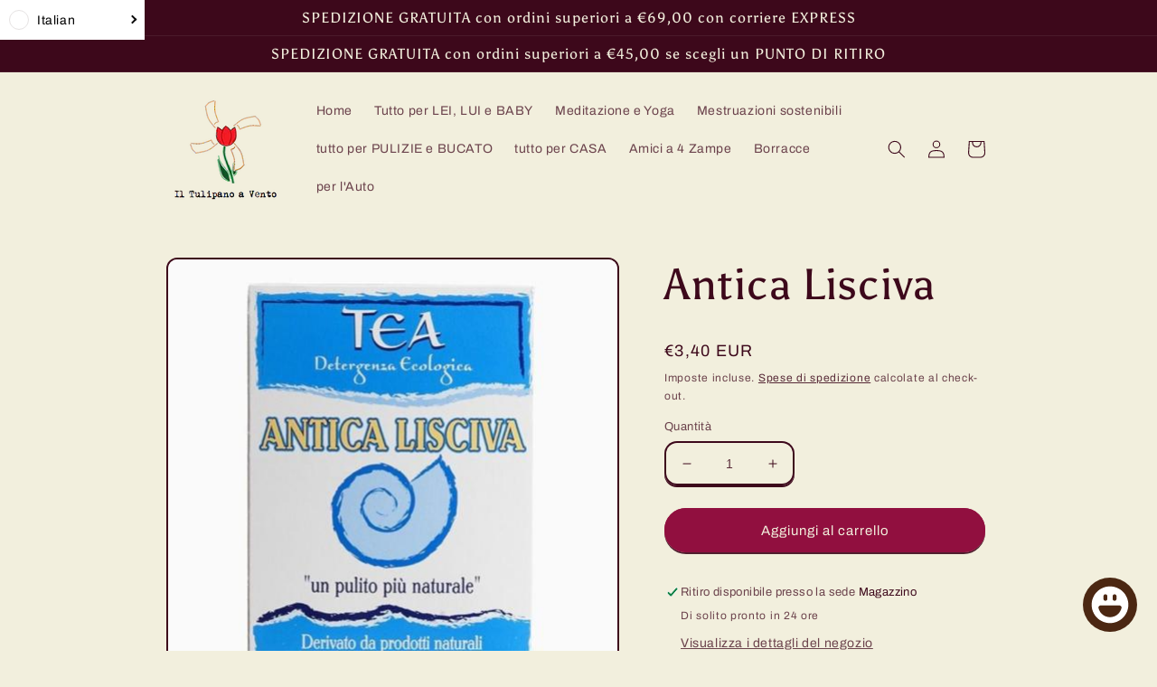

--- FILE ---
content_type: application/javascript
request_url: https://static-fg.aov.ai/scripttag/avada-free-gift-main-src_free-gift_styles_app_scss.8bfd93e7af50674d.bundle.js
body_size: 168
content:
(self.avadaFreeGiftChunkLoader=self.avadaFreeGiftChunkLoader||[]).push([["src_free-gift_styles_app_scss"],{4212:function(a,e,r){var t=r(6062),o=r(1957);"string"==typeof(o=o.__esModule?o.default:o)&&(o=[[a.id,o,""]]);var s={};s.insert="head",s.singleton=!1,t(o,s),a.exports=o.locals||{}},1957:function(a,e,r){"use strict";r.r(e),r.d(e,{default:()=>d});var t=r(9212),o=r.n(t),s=r(8433),i=r.n(s)()(o());i.push([a.id,"body:has(#AVADA_FREE_GIFTS):has(.Avada-GiftCampaign) .AVADA_FreeGifts__OuterWrapper:not(:has(.Avada-CongratsBar)){position:fixed;width:100%;height:100%;top:0;left:0;right:0;bottom:0;background:rgba(217,217,217,.8);z-index:999999999999999;scroll-behavior:smooth}body #Avada-DealForToday__OuterWrapper{width:100%}.Avada-PromotionCards__Wrapper{display:flex;flex-direction:column;gap:16px}",""]);let d=i}}]);

--- FILE ---
content_type: text/javascript; charset=utf-8
request_url: https://iltulipanoavento.com/products/antica-lisciva.js
body_size: 1407
content:
{"id":8581169480004,"title":"Antica Lisciva","handle":"antica-lisciva","description":"\u003cdiv class=\"product-description-short\" id=\"product-description-short-277\"\u003e\n\u003cp\u003e\u003cspan\u003eL'utilizzo della Lisciva nel lavaggio della biancheria ha origini molto antiche, infatti prima che fossero stati messi a punto i detergenti attuali, il lavaggio della biancheria veniva affidato a famiglie che solitamente svolgevano questo lavoro in modo nomade o veniva fatto in casa una volta al mese. La Lisciva veniva prodotta con cenere di legna mediante un lungo e complesso processo di preparazione. Dalle antiche usanze contadine nasce la Lisciva Tea: una sana abitudine di lavare la biancheria in modo pulito, con materie prime di origine naturale completamente biodegradabili.\u003c\/span\u003e\u003c\/p\u003e\n\u003cp\u003e\u003cspan mce-data-marked=\"1\"\u003eScatola in cartone da 1kg\u003c\/span\u003e\u003c\/p\u003e\n\u003cp\u003e\u003cspan\u003e\u003ca href=\"https:\/\/www.teanatura.com\/teanatura-world\/manifesto\/\" target=\"_blank\"\u003e\u003cimg alt=\"\" src=\"https:\/\/www.teanatura.com\/shop\/themes\/teanatura\/assets\/images\/cert_1.png\" width=\"72\" height=\"52\"\u003e\u003c\/a\u003e \u003ca href=\"https:\/\/www.teanatura.com\/teanatura-world\/manifesto\/\" target=\"_blank\"\u003e\u003cimg alt=\"\" src=\"https:\/\/www.teanatura.com\/shop\/themes\/teanatura\/assets\/images\/cert_8.png\" width=\"72\" height=\"52\"\u003e\u003c\/a\u003e \u003ca href=\"https:\/\/www.teanatura.com\/teanatura-world\/manifesto\/\" target=\"_blank\"\u003e\u003cimg alt=\"\" src=\"https:\/\/www.teanatura.com\/shop\/themes\/teanatura\/assets\/images\/cert_9.png\" width=\"122\" height=\"47\"\u003e\u003c\/a\u003e \u003ca href=\"https:\/\/www.teanatura.com\/teanatura-world\/manifesto\/\" target=\"_blank\"\u003e\u003cimg alt=\"\" src=\"https:\/\/www.teanatura.com\/shop\/themes\/teanatura\/assets\/images\/cert_11.png\" width=\"53\" height=\"49\"\u003e\u003c\/a\u003e\u003ca href=\"https:\/\/www.teanatura.com\/teanatura-world\/manifesto\/\" target=\"_blank\"\u003e\u003c\/a\u003e\u003c\/span\u003e\u003c\/p\u003e\n\u003c\/div\u003e\n\u003cdiv class=\"product-description-short\"\u003e\n\u003cp class=\"h3 extra-title\"\u003eCOME UTILIZZARE IL PRODOTTO\u003c\/p\u003e\n\u003cdiv class=\"extra-content\"\u003e\n\u003cp\u003e\u003cspan\u003eBucato a Mano: aggiungere a 5 litri di acqua tiepida 4 - 5 cucchiai di  Antica Lisciva\u003c\/span\u003e\u003cbr\u003e\u003cbr\u003e\u003cspan\u003eBucato in Lavatrice: per un carico di 5 kg di bucato aggiungere direttamente nel cestello 1 bicchiere di Antica Lisciva\u003c\/span\u003e\u003c\/p\u003e\n\u003cp\u003e\u003cbr\u003e\u003c\/p\u003e\n\u003cdiv class=\"extra-content\"\u003e\u003c\/div\u003e\n\u003c\/div\u003e\n\u003c\/div\u003e\n\u003cdiv class=\"reviews-wrapper-top\"\u003e\n\u003cdiv class=\"netreviews_stars_light\"\u003e\u003c\/div\u003e\n\u003c\/div\u003e\n\u003cdiv class=\"extra-content\"\u003e\u003c\/div\u003e","published_at":"2023-07-17T11:37:30+02:00","created_at":"2023-07-17T11:33:19+02:00","vendor":"TeaNatura","type":"detersivo","tags":["bucato","detersivo","PFJ"],"price":340,"price_min":340,"price_max":340,"available":true,"price_varies":false,"compare_at_price":340,"compare_at_price_min":340,"compare_at_price_max":340,"compare_at_price_varies":false,"variants":[{"id":46855094501700,"title":"Default Title","option1":"Default Title","option2":null,"option3":null,"sku":"","requires_shipping":true,"taxable":true,"featured_image":null,"available":true,"name":"Antica Lisciva","public_title":null,"options":["Default Title"],"price":340,"weight":2000,"compare_at_price":340,"inventory_management":"shopify","barcode":"8032697810091","requires_selling_plan":false,"selling_plan_allocations":[]}],"images":["\/\/cdn.shopify.com\/s\/files\/1\/0559\/3900\/6660\/files\/antica-lisciva.jpg?v=1726814866","\/\/cdn.shopify.com\/s\/files\/1\/0559\/3900\/6660\/files\/antica-lisciva_1.jpg?v=1726814885"],"featured_image":"\/\/cdn.shopify.com\/s\/files\/1\/0559\/3900\/6660\/files\/antica-lisciva.jpg?v=1726814866","options":[{"name":"Title","position":1,"values":["Default Title"]}],"url":"\/products\/antica-lisciva","media":[{"alt":null,"id":44314087719236,"position":1,"preview_image":{"aspect_ratio":1.0,"height":500,"width":500,"src":"https:\/\/cdn.shopify.com\/s\/files\/1\/0559\/3900\/6660\/files\/antica-lisciva.jpg?v=1726814866"},"aspect_ratio":1.0,"height":500,"media_type":"image","src":"https:\/\/cdn.shopify.com\/s\/files\/1\/0559\/3900\/6660\/files\/antica-lisciva.jpg?v=1726814866","width":500},{"alt":null,"id":44314087686468,"position":2,"preview_image":{"aspect_ratio":0.75,"height":500,"width":375,"src":"https:\/\/cdn.shopify.com\/s\/files\/1\/0559\/3900\/6660\/files\/antica-lisciva_1.jpg?v=1726814885"},"aspect_ratio":0.75,"height":500,"media_type":"image","src":"https:\/\/cdn.shopify.com\/s\/files\/1\/0559\/3900\/6660\/files\/antica-lisciva_1.jpg?v=1726814885","width":375}],"requires_selling_plan":false,"selling_plan_groups":[]}

--- FILE ---
content_type: text/plain; charset=utf-8
request_url: https://sprout-app.thegoodapi.com/app/assets/cdn_key?shop_name=il-tulipano-a-vento.myshopify.com
body_size: -543
content:
2df3b4a8-506f-49e0-adf2-4cc8bfcabdea

--- FILE ---
content_type: text/plain; charset=utf-8
request_url: https://sprout-app.thegoodapi.com/app/assets/cdn_key?shop_name=il-tulipano-a-vento.myshopify.com
body_size: -214
content:
2df3b4a8-506f-49e0-adf2-4cc8bfcabdea

--- FILE ---
content_type: image/svg+xml
request_url: https://sprout-app.thegoodapi.com/app/badges/tree_count?shop=il-tulipano-a-vento.myshopify.com&locale=it&cdn_key=2df3b4a8-506f-49e0-adf2-4cc8bfcabdea
body_size: -318
content:
<div class="spt-impact-banner-background">
  <div class="spt-impact-banner-overlay">
    <div class="spt-impact-banner-content">
      <div class="spt-impact-banner-heading">Il nostro impatto ambientale</div>
      <div class="spt-impact-banner-details">
        <span class="spt-impact-banner-total">304</span><br />
        <span class="spt-impact-banner-subtext">          alberi piantati
 </span>
      </div>
      
        <div class="spt-impact-banner-details">
          <span class="spt-impact-banner-total">607</span><br />
          <span class="spt-impact-banner-subtext">     bottiglie di plastica rimosse
 </span>
        </div>
    </div>
  </div>
</div>
